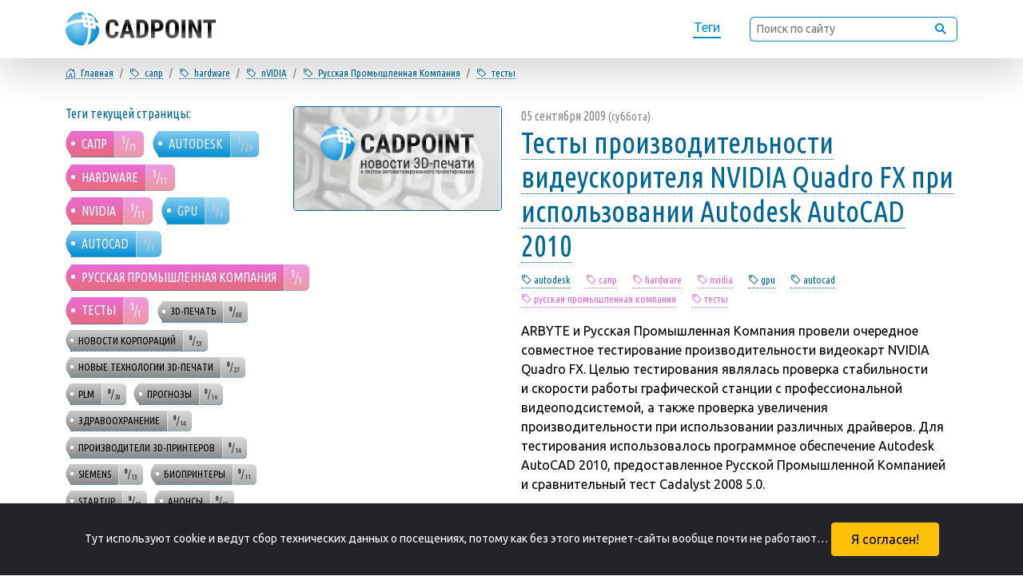

--- FILE ---
content_type: text/html; charset=utf-8
request_url: https://cadpoint.ru/tag_hardware_nvidia_russkaya-promyishlennaya-kompaniya_sapr_testyi
body_size: 5191
content:
<!DOCTYPE html><html lang="ru">
<head>
  <meta charset="utf-8" />
  <meta http-equiv="Content-Type" content="text/html; charset=utf-8" />
  <meta http-equiv="content-language" content="ru" />
  <meta http-equiv="Date" content="2009-09-05T01:31:27+04:00" />
  <meta http-equiv="Last-Modified" content="2021-08-28T01:31:04.088489+03:00" />
  <meta http-equiv="Expires" content="2026-01-27T14:05:56.916356+03:00" />
  <meta http-equiv="Cache-Control" content="no-cache">
  <meta name="generator" content="Microsoft FrontPage 1.0" />
  <meta name="viewport" content="width=device-width, initial-scale=0.5" />
  <meta name="description" content="CADpoint / тег: сапр / hardware / nVIDIA / Русская Промышленная Компания / тесты / Главная" />
  <meta name="keywords" content="cadpoint, сапр, autodesk, hardware, nVIDIA, GPU, AutoCAD, Русская Промышленная Компания, тесты, 3D-печать, новости корпораций, новые технологии 3D-печати, PLM, прогнозы, здравоохранениe, производители 3D-принтеров, Siemens, биопринтеры, startup, анонсы, микропечать, новости" />
  <meta name="copyright" lang="ru" content="Sergei Erjemin." />
  <meta name="robots" content="index,follow" />
  <meta name="document-state" content="Dynamic" />
  <meta name="generator" content="CADPOINT.RU 0.1β by Python/Django" />
  <meta name="format-detection" content="telephone=no" />
  <meta name="twitter:dnt" content="on" />
  <title>CADPOINT.RU - Тема: сапр - hardware - nVIDIA - Русская Промышленная Компания - тесты - Главная</title>
  <link rel="canonical" href="https://cadpoint.ru/tag_hardware_nvidia_russkaya-promyishlennaya-kompaniya_sapr_testyi" />
  <meta name="theme-color" content="#F5F5F5" />
  <link rel="icon" type="image/svg+xml" href="/static/svgs/favicon.svg" />
  <link rel="icon" type="image/png" href="/static/img/favicon.png" />
  <link rel="shortcut icon" type="image/x-icon" href="/static/img/favicon.ico" />
  <link rel="apple-touch-icon" href="/static/img/favicon.png" />
  <link href="https://cdn.jsdelivr.net/npm/bootstrap@5.0.2/dist/css/bootstrap.min.css" rel="stylesheet" integrity="sha384-EVSTQN3/azprG1Anm3QDgpJLIm9Nao0Yz1ztcQTwFspd3yD65VohhpuuCOmLASjC" crossorigin="anonymous" />
  <link rel="stylesheet" href="/static/css/cadpoint.css" />
</head>
<body>
  <meta property="og:title" content="CADPOINT.RU / тег: САПР / HARDWARE / NVIDIA / РУССКАЯ ПРОМЫШЛЕННАЯ КОМПАНИЯ / ТЕСТЫ / ГЛАВНАЯ">
  <meta property="og:description" content="CADpoint / тег: сапр / hardware / nVIDIA / Русская Промышленная Компания / тесты / Главная" />
  <meta property="og:image" content="/static/img/og-cadpoint-default.png" />
  <meta property="og:image:alt" content="cadpint.ru: новости 3D-печати и Систем Автоматичекого Проектирования" />
  <meta property="og:locale" content="ru_RU" />
  <meta property="og:type" content="website" />
  <meta property="og:url" content="https://cadpoint.ru/tag_hardware_nvidia_russkaya-promyishlennaya-kompaniya_sapr_testyi" />
  <meta name="twitter:card" content="summary_large_image" />
  <meta property="article:modified_time" content="2021-08-28T01:31:04.088489+03:00" />
  <meta property="article:published_time" content="2009-09-05T01:31:27+04:00" />
  <header>
    <nav class="navbar fixed-top navbar-expand py-0 shadow-lg">
      <div class="container">
        <a class="navbar-brand my-0" href="/"><img src="/static/svgs/logo_cadpoint-2021.svg" alt="CADpoint.ru." title="На главную страницу" /></a>
        <ul class="navbar-nav float-right">
          <li class="nav-item"><a href="/alltags">Теги</a></li>
          <li class="nav-item d-none d-xl-block">
            <form class="form-inline"><div class="input-group">
              <input type="text" class="form-control form-control-sm" placeholder="Поиск по сайту" aria-label="Поиск по сайту">
              <div class="input-group-append"><button class="input-group-text"><img src="/static/svgs/search-ico.svg" title="Поиск" /></button ></div>
            </div></form>
          </li>
      </ul>
      </div>
    </nav>
  </header>
  <header class="rastopiir"></header>
  <div class="container bread-crumb">
    <div class="row">
      <nav  class="col-12 х" aria-label="breadcrumb">
        <ol class="breadcrumb">
          <li class="breadcrumb-item nw s"><a href="/"><i class="bi bi-house-door" title="Главная"></i>&#8199;Главная</a></li>
          <li class="breadcrumb-item nw s"><a href="/tag_hardware_nvidia_russkaya-promyishlennaya-kompaniya_testyi"><i class="bi bi-tag" title="тэг"></i>&#8199;сапр</a></li>
          <li class="breadcrumb-item nw s"><a href="/tag_nvidia_russkaya-promyishlennaya-kompaniya_sapr_testyi"><i class="bi bi-tag" title="тэг"></i>&#8199;hardware</a></li>
          <li class="breadcrumb-item nw s"><a href="/tag_hardware_russkaya-promyishlennaya-kompaniya_sapr_testyi"><i class="bi bi-tag" title="тэг"></i>&#8199;nVIDIA</a></li>
          <li class="breadcrumb-item nw s"><a href="/tag_hardware_nvidia_sapr_testyi"><i class="bi bi-tag" title="тэг"></i>&#8199;Русская Промышленная Компания</a></li>
          <li class="breadcrumb-item nw s"><a href="/tag_hardware_nvidia_russkaya-promyishlennaya-kompaniya_sapr"><i class="bi bi-tag" title="тэг"></i>&#8199;тесты</a></li>
        </ol>
      </nav>
    </div>
  </div>
  <div class="container lenta">
    <div class="row">
    <nav class="col-12 col-lg-3 l-menu">
        <h6>Теги текущей страницы:</h6>
        <!-- ОБЛАКО ТЕГОВ: НАЧАЛО -->
  <p class="tags">
    <a href="/tag_hardware_nvidia_russkaya-promyishlennaya-kompaniya_testyi" class="tag-active-current">
      сапр &nbsp; <span class="tag-note"><sup><b>1</b></sup>/<sub>71</sub></span>
    </a>
    <a href="/tag_hardware_nvidia_russkaya-promyishlennaya-kompaniya_sapr_testyi_autodesk" class="tag-active">
      autodesk &nbsp; <span class="tag-note"><sup><b>1</b></sup>/<sub>29</sub></span>
    </a>
    <a href="/tag_nvidia_russkaya-promyishlennaya-kompaniya_sapr_testyi" class="tag-active-current">
      hardware &nbsp; <span class="tag-note"><sup><b>1</b></sup>/<sub>11</sub></span>
    </a>
    <a href="/tag_hardware_russkaya-promyishlennaya-kompaniya_sapr_testyi" class="tag-active-current">
      nVIDIA &nbsp; <span class="tag-note"><sup><b>1</b></sup>/<sub>11</sub></span>
    </a>
    <a href="/tag_hardware_nvidia_russkaya-promyishlennaya-kompaniya_sapr_testyi_gpu" class="tag-active">
      GPU &nbsp; <span class="tag-note"><sup><b>1</b></sup>/<sub>9</sub></span>
    </a>
    <a href="/tag_hardware_nvidia_russkaya-promyishlennaya-kompaniya_sapr_testyi_autocad" class="tag-active">
      AutoCAD &nbsp; <span class="tag-note"><sup><b>1</b></sup>/<sub>7</sub></span>
    </a>
    <a href="/tag_hardware_nvidia_sapr_testyi" class="tag-active-current">
      Русская Промышленная Компания &nbsp; <span class="tag-note"><sup><b>1</b></sup>/<sub>3</sub></span>
    </a>
    <a href="/tag_hardware_nvidia_russkaya-promyishlennaya-kompaniya_sapr" class="tag-active-current">
      тесты &nbsp; <span class="tag-note"><sup><b>1</b></sup>/<sub>1</sub></span>
    </a>
    <a href="/tag_3d-pechat" class="tag-not-active">
      3D-печать &nbsp; <span class="tag-note"><sup><b>0</b></sup>/<sub>88</sub></span>
    </a>
    <a href="/tag_novosti-korporatsij" class="tag-not-active">
      новости корпораций &nbsp; <span class="tag-note"><sup><b>0</b></sup>/<sub>53</sub></span>
    </a>
    <a href="/tag_new-technology-3d-printing" class="tag-not-active">
      новые технологии 3D-печати &nbsp; <span class="tag-note"><sup><b>0</b></sup>/<sub>27</sub></span>
    </a>
    <a href="/tag_plm" class="tag-not-active">
      PLM &nbsp; <span class="tag-note"><sup><b>0</b></sup>/<sub>20</sub></span>
    </a>
    <a href="/tag_prognozyi" class="tag-not-active">
      прогнозы &nbsp; <span class="tag-note"><sup><b>0</b></sup>/<sub>16</sub></span>
    </a>
    <a href="/tag_healthcare" class="tag-not-active">
      здравоохранениe &nbsp; <span class="tag-note"><sup><b>0</b></sup>/<sub>14</sub></span>
    </a>
    <a href="/tag_proizvoditeli-3d-printerov" class="tag-not-active">
      производители 3D-принтеров &nbsp; <span class="tag-note"><sup><b>0</b></sup>/<sub>14</sub></span>
    </a>
    <a href="/tag_siemens" class="tag-not-active">
      Siemens &nbsp; <span class="tag-note"><sup><b>0</b></sup>/<sub>13</sub></span>
    </a>
    <a href="/tag_bioprinteryi" class="tag-not-active">
      биопринтеры &nbsp; <span class="tag-note"><sup><b>0</b></sup>/<sub>11</sub></span>
    </a>
    <a href="/tag_startup" class="tag-not-active">
      startup &nbsp; <span class="tag-note"><sup><b>0</b></sup>/<sub>10</sub></span>
    </a>
    <a href="/tag_anonsyi" class="tag-not-active">
      анонсы &nbsp; <span class="tag-note"><sup><b>0</b></sup>/<sub>10</sub></span>
    </a>
    <a href="/tag_mikropechat" class="tag-not-active">
      микропечать &nbsp; <span class="tag-note"><sup><b>0</b></sup>/<sub>10</sub></span>
    </a> &nbsp; <a href="/alltags" class="tag-not-active"><i class="bi bi-three-dots"></i> <i class="bi bi-arrow-right"></i> &nbsp; &nbsp;</a>
  </p>
  <!-- ОБЛАКО ТЕГОВ: НАЧАЛО -->
      </nav>
      <div class="col-12 col-lg-9">
        <div class="row default-list">
          <div class="col-md-4 d-none d-md-block">
            <a href="/item/503-performance-tests-videuskoritelya-nvidia-quadro-fx-using-autodesk-autocad-2010?p=0&n=1">
              <img src="/static/img/og-cadpoint-default.png" alt="" />
            </a>
          </div>
          <div class="col-12 col-md-8">
            <time datetime="2009-09-05">05 сентября 2009 <small>(суббота)</small></time>
            <h3><a href="/item/503-performance-tests-videuskoritelya-nvidia-quadro-fx-using-autodesk-autocad-2010?p=0&n=1">Тесты производительности видеускорителя NVIDIA Quadro FX при использовании Autodesk AutoCAD 2010</a></h3>
            <nav class="sm-tags"><a href="/tag_autodesk"><i class="bi bi-tag" title="тег" ></i> autodesk</a> &nbsp;  &#8198; <span class="active"><i class="bi bi-tag" title="тег" ></i> сапр</span> &nbsp;  &#8198; <span class="active"><i class="bi bi-tag" title="тег" ></i> hardware</span> &nbsp;  &#8198; <span class="active"><i class="bi bi-tag" title="тег" ></i> nvidia</span> &nbsp;  &#8198; <a href="/tag_gpu"><i class="bi bi-tag" title="тег" ></i> gpu</a> &nbsp;  &#8198; <a href="/tag_autocad"><i class="bi bi-tag" title="тег" ></i> autocad</a> &nbsp;  &#8198; <span class="active"><i class="bi bi-tag" title="тег" ></i> русская промышленная компания</span> &nbsp;  &#8198; <span class="active"><i class="bi bi-tag" title="тег" ></i> тесты</span> &nbsp;  &#8198; </nav>
            <p>ARBYTE и&nbsp;Русская Промышленная Компания провели очередное совместное тестирование производительности видеокарт NVIDIA Quadro FX.&nbsp;Целью тестирования являлась проверка стабильности и&nbsp;скорости работы графической станции с&nbsp;профессиональной видеоподсистемой, а&nbsp;также проверка увеличения производительности при использовании различных драйверов. Для тестирования использовалось программное обеспечение Autodesk AutoCAD 2010, предоставленное Русской Промышленной Компанией и&nbsp;сравнительный тест Cadalyst 2008&nbsp;5.0.</p>
            <p class="next"><a href="/item/503-performance-tests-videuskoritelya-nvidia-quadro-fx-using-autodesk-autocad-2010?p=0&n=1">Читать дальше &rarr;</a></p>
          </div>
        </div>
        <div class="row">
          <nav class="col-12" aria-label="Навигация по страницам">
            <ul class="pagination justify-content-center">
              <li class="page-item disabled">
                <a class="page-link" href="#" tabindex="-1" aria-disabled="true"><i class="bi bi-arrow-left px-2" title="Назад"></i>&nbsp;1</a>
              </li><li class="page-item disabled">
                <a class="page-link" href="#" tabindex="-1" aria-disabled="true">1&nbsp;<i class="bi bi-arrow-right px-2" title="Дальше"></i></a>
              </li>
            </ul>
          </nav>
        </div>
      </div>
    </div>
  </div>
  
  <footer class="container">
    <nav class="row">
      <div class="col-12 x d-flex align-items-center">
        &copy; Sergei Erjemin, 2009 &mdash; 2026
        <div class="b88x31 ms-auto">
          <script async src="https://www.googletagmanager.com/gtag/js?id=UA-9116991-1"></script>
          <script>
            window.dataLayer=window.dataLayer||[];function gtag(){dataLayer.push(arguments);}gtag('js',new Date());gtag('config','UA-9116991-1');
          </script>
          Google Analytics
        </div>
        <div class="b88x31"><script type="text/javascript" >
            (function(m,e,t,r,i,k,a){m[i]=m[i]||function(){(m[i].a=m[i].a||[]).push(arguments)}; m[i].l=1*new Date();k=e.createElement(t),a=e.getElementsByTagName(t)[0],k.async=1,k.src=r,a.parentNode.insertBefore(k,a)}) (window, document, "script", "https://mc.yandex.ru/metrika/tag.js", "ym");ym(198477, "init", {clickmap:true,trackLinks:true,accurateTrackBounce:true,webvisor:true});
          </script><noscript><div><img src="https://mc.yandex.ru/watch/198477" style="position:absolute; left:-9999px;" alt="" /></div></noscript>
          <a href="https://metrika.yandex.ru/stat/?id=198477&from=informer" target="_blank" rel="nofollow"><img src="https://informer.yandex.ru/informer/198477/3_1_000000AA_CCCCCCDD_0_pageviews" style="width:88px;height:31px;border:0;" alt="Яндекс.Метрика" title="Яндекс.Метрика: данные за сегодня (просмотры, визиты и уникальные посетители)"/></a>
        </div>
        <div class="b88x31">
          <script type="text/javascript">
          var _tmr = window._tmr || (window._tmr = []);
          _tmr.push({id: "1612438", type: "pageView", start: (new Date()).getTime()});
          (function (d, w, id) {
            if (d.getElementById(id)) return;
            var ts = d.createElement("script"); ts.type = "text/javascript"; ts.async = true; ts.id = id;
            ts.src = "https://top-fwz1.mail.ru/js/code.js";
            var f = function () {var s = d.getElementsByTagName("script")[0]; s.parentNode.insertBefore(ts, s);};
            if (w.opera == "[object Opera]") { d.addEventListener("DOMContentLoaded", f, false); } else { f(); }
          })(document, window, "topmailru-code");
          </script><noscript>
            <img src="https://top-fwz1.mail.ru/counter?id=1612438;js=na" style="border:0;position:absolute;left:-9999px;" alt="Top.Mail.Ru" />
          </noscript>
          <a href="https://top.mail.ru/jump?from=1612438"><img src="https://top-fwz1.mail.ru/counter?id=1612438;t=479;l=1" alt="Top.Mail.Ru"/></a>
        </div>
        <div class="b88x31">
          <a href="http://top100.rambler.ru/home?id=1739474"><img src="https://scounter.rambler.ru/img/top100/b5.gif" alt="Rambler's Top100" /></a>
        </div>
      </div>
    </nav>
  </footer>
  <!-- СОГЛАСИЕ НА КУКИ: НАЧАЛО -- соглашение о сборе технической информации -->
  <noindex id="cookies_accept" class="fixed-bottom container-fluid">
    <div class="row bg-dark text-white">
      <div class="col p-4 mb-0 text-center">
        <small>Тут используют cookie и&nbsp;ведут сбор технических данных о&nbsp;посещениях, потому как без этого <nobr>интернет-сайты</nobr> вообще почти не&nbsp;работают&hellip;</small>
        <button onclick="CookieAcceptDate = new Date();
                         CookieAcceptDate.setTime(CookieAcceptDate.getTime() + 7948800000);
                         document.cookie = 'cookie_accept=yes;expires=' + CookieAcceptDate;
                         document.getElementById('cookies_accept').remove();"
                class="btn ml-4 py-2 px-4 btn-warning">
          Я согласен!
        </button>
      </div>
    </div>
  </noindex><!-- СОГЛАСИЕ НА КУКИ: КОНЕЦ -->
  <script src="https://cdn.jsdelivr.net/npm/@popperjs/core@2.9.2/dist/umd/popper.min.js" integrity="sha384-IQsoLXl5PILFhosVNubq5LC7Qb9DXgDA9i+tQ8Zj3iwWAwPtgFTxbJ8NT4GN1R8p" crossorigin="anonymous"></script>
  <script src="https://cdn.jsdelivr.net/npm/bootstrap@5.0.2/dist/js/bootstrap.min.js" integrity="sha384-cVKIPhGWiC2Al4u+LWgxfKTRIcfu0JTxR+EQDz/bgldoEyl4H0zUF0QKbrJ0EcQF" crossorigin="anonymous"></script>
  <script type="text/javascript">
  </script>
</body>
</html>